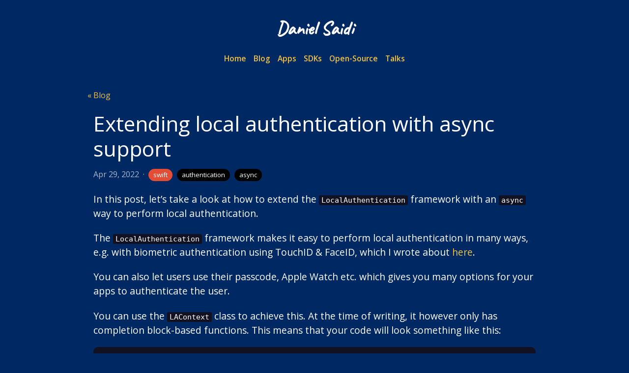

--- FILE ---
content_type: text/html; charset=utf-8
request_url: https://danielsaidi.com/blog/2022/04/29/extending-local-authentication-with-async-support
body_size: 3507
content:
<!DOCTYPE html>
<html lang="en">
  <head>
  
  <!-- Meta tags -->
  <meta charset="utf-8" />
  <meta http-equiv="X-UA-Compatible" content="IE=edge" />
  <meta name="author" content="Daniel Saidi" />
  <meta name="description" content="In this post, let’s take a look at how to extend the LocalAuthentication framework with an async way to perform local authentication.">
  <meta name="viewport" content="width=device-width, initial-scale=1">
	<link rel="canonical" href="https://danielsaidi.com/blog/2022/04/29/extending-local-authentication-with-async-support">
  <link rel="alternate" type="application/rss+xml" title="Daniel Saidi" href="/feed.xml">
  <title>Extending local authentication with async support</title>
  
  <!-- Analytics -->
  
  
  
  <script async src="https://www.googletagmanager.com/gtag/js?id=G-LBCPC2V32B"></script>
  <script>
    // Only initialize GA on canonical HTTPS non-www URL
    const isHttps = window.location.protocol === 'https:';
    const isNonWww = !window.location.hostname.startsWith('www.');
    
    if (isHttps && isNonWww) {
      window.dataLayer = window.dataLayer || [];
      function gtag(){dataLayer.push(arguments);}
      gtag('js', new Date());
      gtag('config', 'G-LBCPC2V32B');
    }
  </script>
  
  
  
  <!-- Fonts -->
  <link rel="preconnect" href="https://fonts.gstatic.com"> 
  <link href="https://fonts.googleapis.com/css2?family=Open+Sans:wght@400;600;700&display=swap" rel="stylesheet">
  
  
  
  <link href="https://fonts.googleapis.com/css2?family=Caveat&display=swap" rel="stylesheet">
  

  <!-- Icons -->
  <link rel="apple-touch-icon" sizes="180x180" href="/assets/favicons/apple-touch-icon.png">
  <link rel="icon" type="image/png" sizes="32x32" href="/assets/favicons/favicon-32x32.png">
  <link rel="icon" type="image/png" sizes="16x16" href="/assets/favicons/favicon-16x16.png">
  <link rel="manifest" href="/assets/favicons/site.webmanifest">

  <!-- Scripts -->
  <script src="https://code.jquery.com/jquery-3.3.1.slim.min.js" integrity="sha384-q8i/X+965DzO0rT7abK41JStQIAqVgRVzpbzo5smXKp4YfRvH+8abtTE1Pi6jizo" crossorigin="anonymous"></script>
  <script rel="javascript" src="/js/site.js"></script>

  
  <!-- Social -->
  <meta property="og:url" content="https://danielsaidi.com/blog/2022/04/29/extending-local-authentication-with-async-support" />
  <meta property="og:type" content="article" />
  <meta property="og:title" content="Extending local authentication with async support" />
  <meta name="twitter:site" content="@danielsaidi" />
  <meta name="twitter:creator" content="@danielsaidi" />
  <meta name="twitter:title" content="Extending local authentication with async support" />
  
  <meta property="og:image" content="https://danielsaidi.com/assets/blog/header.jpg" />
  <meta name="twitter:card" content="summary_large_image" />
  <meta name="twitter:image" content="https://danielsaidi.com/assets/blog/header.jpg" />
  
  
  <meta property="og:description" content="In this post, let’s take a look at how to extend the LocalAuthentication framework with an async way to perform local authentication.

" />
  <meta name="twitter:description" content="In this post, let’s take a look at how to extend the LocalAuthentication framework with an async way to perform local authentication.

" />
  
  

  <!-- Styles -->
  <link rel="stylesheet" href="/assets/main.css">
</head>


  <body class="/blog/2022/04/29/extending-local-authentication-with-async-support "> 
    
    <!-- Header -->
    <header class="site-header" role="banner">
      <header class="site-header" role="banner">
  <div class="wrapper">
    
    <div class="center-content">
      <p>
        <a class="logo" href="/"><span>Daniel Saidi</span></a>
      </p>
      <ul class="horizontal menu"><li>
      <a href="/" class="home">
        Home
      </a>
    </li><li>
      <a href="/blog/" class="">
        Blog
      </a>
    </li><li>
      <a href="/apps/" class="">
        Apps
      </a>
    </li><li>
      <a href="/sdks" class="">
        SDKs
      </a>
    </li><li>
      <a href="/opensource" class="">
        Open-Source
      </a>
    </li><li>
      <a href="/talks/" class="">
        Talks
      </a>
    </li></ul>
    </div>
    
  </div>
</header>
    </header>

    <!-- Content -->
    <main class="page-content" aria-label="Content">
      





  

      <main class="page-content" aria-label="Content">
  <div class="wrapper"><article class="blog post h-entry" itemscope itemtype="http://schema.org/BlogPosting">
  
  <div class="back-button">
  <a href="/blog">
    Blog
  </a>
</div>

    
    
    
  
  <h1>
    Extending local authentication with async support
  </h1>

  <p class="tag-date-title">
  <span class="date">
    Apr 29, 2022
  </span>
  
  &nbsp;·&nbsp;
  
  <span class="tags">
        <span class="tag swift">swift</span>
        
        <span class="tag authentication">authentication</span>
        
        <span class="tag async">async</span>
        </span>
</p>

  <div class="e-content" itemprop="articleBody">
    <p>In this post, let’s take a look at how to extend the <code class="language-plaintext highlighter-rouge">LocalAuthentication</code> framework with an <code class="language-plaintext highlighter-rouge">async</code> way to perform local authentication.</p>

<p>The <code class="language-plaintext highlighter-rouge">LocalAuthentication</code> framework makes it easy to perform local authentication in many ways, e.g. with biometric authentication using TouchID &amp; FaceID, which I wrote about <a href="https://danielsaidi.com/blog/2020/04/27/local-biometric-authentication">here</a>.</p>

<p>You can also let users use their passcode, Apple Watch etc. which gives you many options for your apps to authenticate the user.</p>

<p>You can use the <code class="language-plaintext highlighter-rouge">LAContext</code> class to achieve this. At the time of writing, it however only has completion block-based functions. This means that your code will look something like this:</p>

<div class="language-swift highlighter-rouge"><div class="highlight"><pre class="highlight"><code><span class="k">let</span> <span class="nv">policy</span> <span class="o">=</span> <span class="kt">LAPolicy</span><span class="o">.</span><span class="n">deviceOwnerAuthenticationWithBiometrics</span>
<span class="k">let</span> <span class="nv">reason</span> <span class="o">=</span> <span class="s">"The app needs your biometric information to unlock this feature."</span>
<span class="k">let</span> <span class="nv">result</span> <span class="o">=</span> <span class="kt">LAContext</span><span class="p">()</span><span class="o">.</span><span class="nf">evaluatePolicy</span><span class="p">(</span><span class="n">policy</span><span class="p">,</span> <span class="nv">localizedReason</span><span class="p">:</span> <span class="n">reason</span><span class="p">)</span> <span class="p">{</span> <span class="n">result</span><span class="p">,</span> <span class="n">error</span> <span class="k">in</span>
    <span class="c1">// Handle the result or error</span>
<span class="p">}</span>
</code></pre></div></div>

<p>This code is still asynchronous, but doesn’t use the new <code class="language-plaintext highlighter-rouge">async</code> capabilities of Swift, which means that it does’t play all that way with other async functions.</p>

<p>Apple will probably extend <code class="language-plaintext highlighter-rouge">LAContext</code> with more async capabilities soon, but until they do, you can easily do it yourself by extending <code class="language-plaintext highlighter-rouge">LAContext</code> with a throwing async function:</p>

<div class="language-swift highlighter-rouge"><div class="highlight"><pre class="highlight"><code><span class="kd">@available</span><span class="p">(</span><span class="n">iOS</span> <span class="mf">15.0</span><span class="p">,</span> <span class="n">macOS</span> <span class="mf">12.0</span><span class="p">,</span> <span class="o">*</span><span class="p">)</span>
<span class="kd">extension</span> <span class="kt">LAContext</span> <span class="p">{</span>
    
    <span class="kd">func</span> <span class="nf">evaluatePolicy</span><span class="p">(</span><span class="n">_</span> <span class="nv">policy</span><span class="p">:</span> <span class="kt">LAPolicy</span><span class="p">,</span> <span class="n">localizedReason</span> <span class="nv">reason</span><span class="p">:</span> <span class="kt">String</span><span class="p">)</span> <span class="k">async</span> <span class="k">throws</span> <span class="o">-&gt;</span> <span class="kt">Bool</span> <span class="p">{</span>
        <span class="k">try</span> <span class="k">await</span> <span class="n">withCheckedThrowingContinuation</span> <span class="p">{</span> <span class="n">cont</span> <span class="k">in</span>
            <span class="kt">LAContext</span><span class="p">()</span><span class="o">.</span><span class="nf">evaluatePolicy</span><span class="p">(</span><span class="n">policy</span><span class="p">,</span> <span class="nv">localizedReason</span><span class="p">:</span> <span class="n">reason</span><span class="p">)</span> <span class="p">{</span> <span class="n">result</span><span class="p">,</span> <span class="n">error</span> <span class="k">in</span>
                <span class="k">if</span> <span class="k">let</span> <span class="nv">error</span> <span class="o">=</span> <span class="n">error</span> <span class="p">{</span> <span class="k">return</span> <span class="n">cont</span><span class="o">.</span><span class="nf">resume</span><span class="p">(</span><span class="nv">throwing</span><span class="p">:</span> <span class="n">error</span><span class="p">)</span> <span class="p">}</span>
                <span class="n">cont</span><span class="o">.</span><span class="nf">resume</span><span class="p">(</span><span class="nv">returning</span><span class="p">:</span> <span class="n">result</span><span class="p">)</span>
            <span class="p">}</span>
        <span class="p">}</span>
    <span class="p">}</span>
<span class="p">}</span>
</code></pre></div></div>

<p>By wrapping the code in a <code class="language-plaintext highlighter-rouge">withCheckedThrowingContinuation</code>, you create a throwing async function that can be called like this:</p>

<div class="language-swift highlighter-rouge"><div class="highlight"><pre class="highlight"><code><span class="k">let</span> <span class="nv">context</span> <span class="o">=</span> <span class="kt">LAContext</span><span class="p">()</span>
<span class="k">let</span> <span class="nv">policy</span> <span class="o">=</span> <span class="kt">LAPolicy</span><span class="o">.</span><span class="n">deviceOwnerAuthenticationWithBiometrics</span>
<span class="k">let</span> <span class="nv">result</span> <span class="o">=</span> <span class="k">try</span> <span class="k">await</span> <span class="n">context</span><span class="o">.</span><span class="nf">evaluatePolicy</span><span class="p">(</span><span class="o">.</span><span class="n">policy</span><span class="p">,</span> <span class="nv">reason</span><span class="p">:</span> <span class="s">"..."</span><span class="p">)</span>
</code></pre></div></div>

<p>I think this is a lot cleaner, and easier to use in other async functions. The approach can be used for all kind of functionality that not yet supports async/await.</p>

<p>I’m happy that Apple made it so easy, since it will take time to add support for async/await everywhere. This gives us easy ways to use completion-based functions with async/await.</p>

<h2 id="source-code">Source Code</h2>

<p>I have added this extension to my <a href="https://github.com/danielsaidi/SwiftUIKit">SwiftUIKit</a> library. Feel free to try it out and let me know what you think!</p>

  </div>

  <h2>Discussions & More</h2>
  <p>
    If you found this interesting, please share your thoughts on 
    <a href="https://bsky.app/profile/danielsaidi.bsky.social">Bluesky</a> and
    <a href="https://mastodon.social/@danielsaidi">Mastodon</a>.
    Make sure to follow to be notified when new content is published.
  </p>

  <a class="u-url" href="/blog/2022/04/29/extending-local-authentication-with-async-support" hidden></a>
</article>

<script rel="javascript">
  let tag = window.location.hash.substring(1);
  if (tag.length) {
      showTag(tag);
  }
</script>
  </div>
</main>
    </main>

    <!-- Footer -->
    <footer class="site-footer paper">
  <data class="u-url" href="/"></data>
  <div class="wrapper">
    <hr />
    <div class="row"><div class="column">
        <p>Site</p>
        <a href="/">Home</a><a href="/work/">Work</a><a href="/apps/">Apps</a><a href="/sdks">SDKs</a><a href="/opensource">Open-Source</a><a href="/talks/">Talks</a>
      </div>

      <div class="column">
        <p>News</p>
        
        <a href="/blog">Blog</a>
        
        
        <a href="/blog/archive">Blog Archive</a>
        
        
        <a href="https://danielsaidi.com/feed.xml">RSS</a>
        
        
      </div>
      
      <div class="column">
        <p>Social</p>
        <a href="mailto:daniel.saidi@gmail.com">E-mail</a>
        
        <a href="https://bsky.app/profile/danielsaidi.bsky.social">Bluesky</a>
        
        
        <a href="https://mastodon.social/@danielsaidi">Mastodon</a>
        
        
        
        <a href="http://linkedin.com/in/danielsaidi">LinkedIn</a>
        
      </div>
      
      
      <div class="column">
        <p>Music</p>
        <a href="/music/">Music</a>
      </div>
      
      
      
      
      

      <div class="column">
        <p>Kankoda</p>
        <a href="https://kankoda.com">Website</a>

        <p>SDKs</p>
        <a href="https://keyboardkit.com">KeyboardKit</a>
        <a href="https://kankoda.com/licensekit">LicenseKit</a>
        <a href="https://kankoda.com/mediakit">MediaKit</a>
        <a href="https://kankoda.com/vietnameseinput">VietnameseInput</a>

        <p>Apps</p>
        <a href="https://kankoda.com/emojipicker">Emoji Picker</a>
        <a href="https://keyboardkit.com/app">KeyboardKit</a>
        <a href="https://kankoda.com/onetouchpaste">One Touch Paste</a>
        <a href="https://wally.app">Wally</a>
      </div>

    </div>

    <div class="copyright">
      © 2009-2025 <a href="https://danielsaidi.com">Daniel Saidi</a>. All rights reserved.
    </div>
  </div>
</footer>

  </body>
</html>


--- FILE ---
content_type: text/css; charset=utf-8
request_url: https://danielsaidi.com/assets/main.css
body_size: 6048
content:
@import url("css/syntax.css");body,h1,h2,h3,h4,h5,h6,p,blockquote,pre,hr,dl,dd,ol,ul,figure{margin:0;padding:0}body{font:400 16px/1.5 -apple-system,BlinkMacSystemFont,"Segoe UI",Roboto,Helvetica,Arial,sans-serif,"Apple Color Emoji","Segoe UI Emoji","Segoe UI Symbol";color:#111;background-color:#fdfdfd;-webkit-text-size-adjust:100%;-webkit-font-feature-settings:"kern" 1;-moz-font-feature-settings:"kern" 1;-o-font-feature-settings:"kern" 1;font-feature-settings:"kern" 1;font-kerning:normal;display:flex;min-height:100vh;flex-direction:column}h1,h2,h3,h4,h5,h6,p,blockquote,pre,ul,ol,dl,figure,.highlight{margin-bottom:15px}main{display:block}img{max-width:100%;vertical-align:middle}figure>img{display:block}figcaption{font-size:14px}ul,ol{margin-left:30px}li>ul,li>ol{margin-bottom:0}h1,h2,h3,h4,h5,h6{font-weight:400}a{color:#2a7ae2;text-decoration:none}a:visited{color:#1756a9}a:hover{color:#111;text-decoration:underline}.social-media-list a:hover{text-decoration:none}.social-media-list a:hover .username{text-decoration:underline}blockquote{color:#828282;border-left:4px solid #e8e8e8;padding-left:15px;font-size:18px;letter-spacing:-1px;font-style:italic}blockquote>:last-child{margin-bottom:0}pre,code{font-size:15px;border:1px solid #e8e8e8;border-radius:3px;background-color:#eef}code{padding:1px 5px}pre{padding:8px 12px;overflow-x:auto}pre>code{border:0;padding-right:0;padding-left:0}.wrapper{max-width:-webkit-calc(800px - (30px * 2));max-width:calc(800px - (30px * 2));margin-right:auto;margin-left:auto;padding-right:30px;padding-left:30px}@media screen and (max-width: 800px){.wrapper{max-width:-webkit-calc(800px - (30px));max-width:calc(800px - (30px));padding-right:15px;padding-left:15px}}.wrapper:after,.footer-col-wrapper:after{content:"";display:table;clear:both}.svg-icon{width:16px;height:16px;display:inline-block;fill:#828282;padding-right:5px;vertical-align:text-top}.social-media-list li+li{padding-top:5px}table{margin-bottom:30px;width:100%;text-align:left;color:#3f3f3f;border-collapse:collapse;border:1px solid #e8e8e8}table tr:nth-child(even){background-color:#f7f7f7}table th,table td{padding:10px 15px}table th{background-color:#f0f0f0;border:1px solid #dedede;border-bottom-color:#c9c9c9}table td{border:1px solid #e8e8e8}.site-header{border-top:5px solid #424242;border-bottom:1px solid #e8e8e8;min-height:55.95px;position:relative}.site-title{font-size:26px;font-weight:300;line-height:54px;letter-spacing:-1px;margin-bottom:0;float:left}.site-title,.site-title:visited{color:#424242}.site-nav{float:right;line-height:54px}.site-nav .nav-trigger{display:none}.site-nav .menu-icon{display:none}.site-nav .page-link{color:#111;line-height:1.5}.site-nav .page-link:not(:last-child){margin-right:20px}@media screen and (max-width: 600px){.site-nav{position:absolute;top:9px;right:15px;background-color:#fdfdfd;border:1px solid #e8e8e8;border-radius:5px;text-align:right}.site-nav label[for="nav-trigger"]{display:block;float:right;width:36px;height:36px;z-index:2;cursor:pointer}.site-nav .menu-icon{display:block;float:right;width:36px;height:26px;line-height:0;padding-top:10px;text-align:center}.site-nav .menu-icon>svg{fill:#424242}.site-nav input ~ .trigger{clear:both;display:none}.site-nav input:checked ~ .trigger{display:block;padding-bottom:5px}.site-nav .page-link{display:block;padding:5px 10px;margin-left:20px}.site-nav .page-link:not(:last-child){margin-right:0}}.site-footer{border-top:1px solid #e8e8e8;padding:30px 0}.footer-heading{font-size:18px;margin-bottom:15px}.contact-list,.social-media-list{list-style:none;margin-left:0}.footer-col-wrapper{font-size:15px;color:#828282;margin-left:-15px}.footer-col{float:left;margin-bottom:15px;padding-left:15px}.footer-col-1{width:-webkit-calc(35% - (30px / 2));width:calc(35% - (30px / 2))}.footer-col-2{width:-webkit-calc(20% - (30px / 2));width:calc(20% - (30px / 2))}.footer-col-3{width:-webkit-calc(45% - (30px / 2));width:calc(45% - (30px / 2))}@media screen and (max-width: 800px){.footer-col-1,.footer-col-2{width:-webkit-calc(50% - (30px / 2));width:calc(50% - (30px / 2))}.footer-col-3{width:-webkit-calc(100% - (30px / 2));width:calc(100% - (30px / 2))}}@media screen and (max-width: 600px){.footer-col{float:none;width:-webkit-calc(100% - (30px / 2));width:calc(100% - (30px / 2))}}.page-content{padding:30px 0;flex:1}.page-heading{font-size:32px}.post-list-heading{font-size:28px}.post-list{margin-left:0;list-style:none}.post-list>li{margin-bottom:30px}.post-meta{font-size:14px;color:#828282}.post-link{display:block;font-size:24px}.post-header{margin-bottom:30px}.post-title{font-size:42px;letter-spacing:-1px;line-height:1}@media screen and (max-width: 800px){.post-title{font-size:36px}}.post-content{margin-bottom:30px}.post-content h2{font-size:32px}@media screen and (max-width: 800px){.post-content h2{font-size:28px}}.post-content h3{font-size:26px}@media screen and (max-width: 800px){.post-content h3{font-size:22px}}.post-content h4{font-size:20px}@media screen and (max-width: 800px){.post-content h4{font-size:18px}}.highlight{background:#fff}.highlighter-rouge .highlight{background:#eef}.highlight .c{color:#998;font-style:italic}.highlight .err{color:#a61717;background-color:#e3d2d2}.highlight .k{font-weight:bold}.highlight .o{font-weight:bold}.highlight .cm{color:#998;font-style:italic}.highlight .cp{color:#999;font-weight:bold}.highlight .c1{color:#998;font-style:italic}.highlight .cs{color:#999;font-weight:bold;font-style:italic}.highlight .gd{color:#000;background-color:#fdd}.highlight .gd .x{color:#000;background-color:#faa}.highlight .ge{font-style:italic}.highlight .gr{color:#a00}.highlight .gh{color:#999}.highlight .gi{color:#000;background-color:#dfd}.highlight .gi .x{color:#000;background-color:#afa}.highlight .go{color:#888}.highlight .gp{color:#555}.highlight .gs{font-weight:bold}.highlight .gu{color:#aaa}.highlight .gt{color:#a00}.highlight .kc{font-weight:bold}.highlight .kd{font-weight:bold}.highlight .kp{font-weight:bold}.highlight .kr{font-weight:bold}.highlight .kt{color:#458;font-weight:bold}.highlight .m{color:#099}.highlight .s{color:#d14}.highlight .na{color:teal}.highlight .nb{color:#0086B3}.highlight .nc{color:#458;font-weight:bold}.highlight .no{color:teal}.highlight .ni{color:purple}.highlight .ne{color:#900;font-weight:bold}.highlight .nf{color:#900;font-weight:bold}.highlight .nn{color:#555}.highlight .nt{color:navy}.highlight .nv{color:teal}.highlight .ow{font-weight:bold}.highlight .w{color:#bbb}.highlight .mf{color:#099}.highlight .mh{color:#099}.highlight .mi{color:#099}.highlight .mo{color:#099}.highlight .sb{color:#d14}.highlight .sc{color:#d14}.highlight .sd{color:#d14}.highlight .s2{color:#d14}.highlight .se{color:#d14}.highlight .sh{color:#d14}.highlight .si{color:#d14}.highlight .sx{color:#d14}.highlight .sr{color:#009926}.highlight .s1{color:#d14}.highlight .ss{color:#990073}.highlight .bp{color:#999}.highlight .vc{color:teal}.highlight .vg{color:teal}.highlight .vi{color:teal}.highlight .il{color:#099}.site-header{min-height:0px;border:0 !important;padding-top:15px}.site-header a{font-weight:600}.site-header .row{align-items:center;min-height:40px}.site-header .logo img{max-height:25px;margin-top:-5px}.site-header .logo img.icon{max-height:50px}.site-header .logo:hover{transform:none;transform:scale(1.04)}.site-header .column:nth-of-type(1){flex-basis:20%;text-align:left}.site-header .column:nth-of-type(2){flex-basis:75%;text-align:right}.site-header .menu{font-size:0.8em}.site-header .pricing{background-color:gold;padding:5px 10px;border-radius:1em}.glass-background .site-footer{background:white}.site-footer{margin-top:0px;border:0 !important;background:linear-gradient(transparent, transparent),#0005;padding-top:0px;text-align:center}.site-footer ul+p{margin:20px}.site-footer .row{flex-wrap:wrap;margin-bottom:50px}.site-footer .column{opacity:0.75;flex-basis:20%;font-size:smaller}.site-footer .column p{margin-top:30px;margin-bottom:10px;font-weight:600}.site-footer .column p:first-of-type{margin-top:0px}.site-footer .column a,.site-footer .column div{font-weight:normal;margin-bottom:5px;min-height:10px}.site-footer .column a:hover,.site-footer .column a:visited:hover{transform:translateX(2px)}.site-footer .copyright{text-align:center}@media (max-width: 800px){.site-footer .row{margin-left:10px;margin-bottom:0px}.site-footer .column{flex-basis:100%;margin-bottom:30px}}.site-footer.paper hr{margin-top:0}.slide-up{opacity:0;transform:translateY(50px);transition:opacity 0.6s ease-out, transform 0.6s ease-out;will-change:opacity, transform;-webkit-transform:translateY(50px)}.slide-up.visible{opacity:1;transform:translateY(0);-webkit-transform:translateY(0)}.blog .list{margin-top:50px}.blog .image-item h3{margin-top:20px}article.post .grid{margin:40px 0px !important}a.cta{color:#fff;background-color:#0171E3;border-color:transparent;border-radius:100px;display:inline-block;font-weight:600;font-size:medium;min-width:100px;text-align:center;padding:5px}a.cta+a.cta{margin-left:20px}.hero a.cta,a.cta.padding{padding:10px}a.cta:hover{color:#fff}a.cta:visited{color:#fff !important}a.cta.secondary{color:#0171E3;background-color:transparent;border-color:#0171E3 !important;border:solid 1px}a.cta.secondary:hover{color:#0171E3}a.cta.secondary:visited{color:#0171E3 !important}.cta-container{text-align:center;margin:50px 0}a.scale{text-decoration:none}a.scale:hover,a:hover .scale{transform:scale(1.04)}section.app-store-button{margin:50px 0px}.app-store-button img{width:200px}.noselect{-webkit-touch-callout:none;-webkit-user-select:none;-khtml-user-select:none;-moz-user-select:none;-ms-user-select:none;user-select:none}.back-button,.forward-button{font-size:medium}.back-button+h1,.forward-button+h1{margin-top:20px}.back-button+h2,.forward-button+h2{margin-top:20px !important}.back-button+article,.forward-button+article{margin-top:1em}.back-button+article h2:first-of-type,.forward-button+article h2:first-of-type{margin-top:0em !important}.back-button{margin-left:-12px}.forward-button{margin-right:-12px}.back-button a:before,a.back-button:before{content:"«"}a.forward-button:after{content:"»"}.social-button{width:30px;height:30px;padding:0 10px;background-color:#fff;display:inline-block}.social-button.bluesky{mask:url(/assets/kankoda/social-icons/bluesky.svg) no-repeat center;-webkit-mask:url(/assets/kankoda/social-icons/bluesky.svg) no-repeat center}.social-button.instagram{mask:url(/assets/kankoda/social-icons/instagram.svg) no-repeat center;-webkit-mask:url(/assets/kankoda/social-icons/instagram.svg) no-repeat center}.social-button.github{mask:url(/assets/kankoda/social-icons/github.svg) no-repeat center;-webkit-mask:url(/assets/kankoda/social-icons/github.svg) no-repeat center}.social-button.githubsponsors{mask:url(/assets/kankoda/social-icons/githubsponsors.svg) no-repeat center;-webkit-mask:url(/assets/kankoda/social-icons/githubsponsors.svg) no-repeat center}.social-button.linkedin{mask:url(/assets/kankoda/social-icons/linkedin.svg) no-repeat center;-webkit-mask:url(/assets/kankoda/social-icons/linkedin.svg) no-repeat center}.social-button.mastodon{mask:url(/assets/kankoda/social-icons/mastodon.svg) no-repeat center;-webkit-mask:url(/assets/kankoda/social-icons/mastodon.svg) no-repeat center}.social-button.twitter{mask:url(/assets/kankoda/social-icons/twitter.svg) no-repeat center;-webkit-mask:url(/assets/kankoda/social-icons/twitter.svg) no-repeat center}article>.button-container{margin-top:15px}article>.button-container ~ .button-container{margin-top:25px}.button-container{font-size:small;text-align:center;margin-bottom:50px}.button-container .group{padding:15px 5px;border:solid 1px #ccc;border-radius:20px;background-color:#d8d8e0}.button-container .group a{padding:10px;border-radius:15px;display:inline-block;color:#000}.button-container .group a.active{color:#000;background-color:#fff;box-shadow:0px 1px 2px #00000065}.clients img{object-fit:cover;opacity:0.5;filter:grayscale(50%);transition:all 200ms ease-in-out, color 1s ease-out 100ms !important}.clients img:hover{opacity:1;filter:grayscale(0%)}code.highlighter-rouge{border:solid 1px clear;background:#112 !important;color:#fff}.highlighter-rouge{border:0;background:#112 !important;color:#fff}.highlighter-rouge .highlight{border:0;margin-bottom:0px;background:#112 !important}.highlighter-rouge code{background:transparent !important}div.highlighter-rouge{border-radius:10px;margin:20px 0;overflow:hidden}div.highlighter-rouge pre{margin-bottom:0px}.feature-table.two-tier .grid{grid-template-columns:repeat(3, 1fr)}.feature-table.three-tier .grid{grid-template-columns:repeat(4, 1fr)}.feature-table{margin-bottom:30px}.feature-table .grid{grid-row-gap:10px;grid-column-gap:5px;grid-template-columns:repeat(5, 1fr)}.feature-table .grid>div.feature{justify-content:left;font-size:small;font-weight:bold;margin-left:10px}.feature-table .grid>div{padding:10px 0;font-size:0.9em;display:flex;justify-content:center;align-items:center}.feature-table .grid .gumroad-button span.logo-full{display:none}.feature-table .grid.footer{background-color:transparent}.feature-table .table-header-container{position:sticky;top:0}.feature-table .table-header{padding:6px;border-radius:10px;margin-bottom:15px}.feature-table .table-header .tier{border-radius:7px;display:block;text-align:center;background-color:rgba(255,255,255,0.6);border:solid 1px #ddd}.feature-table .table-header .tier .cta{display:block;color:white;background-color:black;padding:10px 15px}.feature-table .table-header .tier.silver,.feature-table .table-header .tier.starter,.feature-table .table-header .tier.standard{background-color:rgba(100,100,100,0.1)}.feature-table .table-header .tier.gold,.feature-table .table-header .tier.pro,.feature-table .table-header .tier.business{border:solid 1px gold;background-color:rgba(255,215,0,0.4)}.feature-table .table-header .tier.gold .cta,.feature-table .table-header .tier.pro .cta,.feature-table .table-header .tier.business .cta{color:black !important;background-color:gold}.feature-table .table-header .tier.gold .cta:hover,.feature-table .table-header .tier.pro .cta:hover,.feature-table .table-header .tier.business .cta:hover{text-decoration:none;box-shadow:1px 2px 2px #00000065}.feature-table .table-header .tier.custom{border:solid 1px #334;background-color:rgba(0,0,25,0.8);color:white}.feature-table .table-header .tier.custom .cta{color:black;background-color:white}.feature-table .table-header h3{font-size:1.1em}.feature-table .table-header h3+div{font-size:1em;font-weight:600}.feature-table .table-header h3+div .subtitle{font-size:smaller;font-weight:normal;opacity:0.5}.feature-table .table-header h3,.feature-table .table-header p{margin:0;padding:0}.feature-table .table-header .cta{margin:20px 10px 0px 10px}.feature-table .table-section-header{background-color:#fff;display:none;padding:5px 5px 0px 5px;font-size:smaller;font-weight:bold}.feature-table .table-section-header+.grid{border-top:solid 1px #ddd !important}.feature-table hr{border:none !important;border-bottom:solid 1px #ddd !important;height:50px !important;margin-top:0 !important;margin-bottom:0 !important;box-shadow:0 20px 20px -20px transparent !important;margin:-50px auto 10px !important}.feature-table .grid+.grid{border:none}.feature-table .even,.feature-table .even+.grid{background-color:#fff}.feature-table .odd,.feature-table .odd+.grid{background-color:#f7f7f7}@media (max-width: 950px){.feature-table.two-tier .grid{grid-template-columns:repeat(2, 1fr) !important}.feature-table.three-tier .grid{grid-template-columns:repeat(3, 1fr) !important}.feature-table .grid{grid-template-columns:repeat(4, 1fr) !important}.feature-table .grid .feature{display:none;background-color:red}.feature-table .table-section-header{display:inherit;border-top:solid 1px #ddd !important}.feature-table .table-section-header+.grid{border-top:none !important}}@media (max-width: 600px){.feature-table{font-size:smaller}.feature-table h3.regular{display:none !important}.feature-table h3.compact{display:block !important}.feature-table .cta{font-size:small;min-width:10px}}.glass-background{position:relative;z-index:1}.glass-background::before{content:"";position:absolute;top:0;left:0;width:100%;height:100%;opacity:.6;z-index:-1;background:url("/assets/glass/bg1.jpg");background-position:center;background-size:100% 100%;background-repeat:no-repeat}.glass-background.bg1::before{background-image:url("/assets/glass/bg1.jpg")}.glass-background.bg2::before{background-image:url("/assets/glass/bg2.jpg")}.glass-background.bg3::before{background-image:url("/assets/glass/bg3.jpg")}.glass-background.bg4::before{background-image:url("/assets/glass/bg4.jpg")}.glass-panel{background:rgba(255,255,255,0.1);backdrop-filter:blur(8px);-webkit-backdrop-filter:blur(8px);border:1px solid rgba(255,255,255,0.8);box-shadow:0 4px 24px rgba(0,0,0,0.12)}.glass-panel .tag{position:absolute;bottom:8px;right:8px;z-index:10;font-size:small}a:hover .glass-panel{box-shadow:0 4px 24px rgba(0,0,0,0.22)}html,body{color:#fff;background:linear-gradient(transparent, transparent),#002862;background-size:350px;width:100%}html{scroll-behavior:smooth}a,.scale{transition:all 150ms ease-in-out, color 1s ease-out 50ms !important}a,a:visited{color:#F2C342}a:hover,a:visited:hover{color:#FFE372}blockquote{color:#fff !important;background:clear;border-left:10px solid #002862;margin:1.5em 10px;padding:0.5em 10px}blockquote p{display:inline}hr{color:red}.home,.center-content{text-align:center}.wrapper{max-width:900px}.blog .wrapper{max-width:900px}.wrapper.wide{max-width:1100px}.grid-title{margin:10px}p+.grid{margin:50px 0px}.grid{display:grid;grid-column-gap:20px;grid-row-gap:20px;grid-template-columns:repeat(4, minmax(0, 1fr))}.grid .column>h2{margin-top:0px}.grid.icons a{display:flex;flex-direction:column;align-items:center;width:100%;max-width:100%;box-sizing:border-box}.grid.icons p{width:100%;max-width:100%;overflow:hidden;text-overflow:ellipsis;white-space:nowrap;text-align:center;box-sizing:border-box}.grid.icons img+p{margin-top:15px}.grid.icons.liquid-glass img,.grid.icons .liquid-glass{border-radius:none !important;box-shadow:none}.grid.col2{grid-template-columns:repeat(2, 1fr)}.grid.col3{grid-template-columns:repeat(3, 1fr)}.grid.home{grid-column-gap:40px;grid-template-columns:repeat(2, 1fr)}.grid.home.centered .column{text-align:center}.grid.icons,.grid.centered{text-align:center}.grid.icons,.grid.features{grid-column-gap:40px}.grid.icons a:hover,.grid.icons a:visited:hover,.grid.features a:hover,.grid.features a:visited:hover{text-decoration:none}.grid.image-item{grid-template-columns:2fr 2fr;gap:3rem;align-items:end}.grid.image-item div{text-align:left;margin-bottom:20px}.grid.image-item div h3{font-size:1.2em;margin-bottom:0px}.grid.image-item.reversed img{order:2}.grid.image-item.reversed p{order:1}.grid.image-item+.grid.image-item{margin-top:60px !important}@media (max-width: 600px){.grid.home{grid-row-gap:20px;grid-template-columns:repeat(1, 1fr)}.grid.col4,.grid.icons{grid-template-columns:repeat(2, 1fr)}.grid.col2,.grid.col3{grid-template-columns:repeat(1, 1fr)}.grid.image-item{grid-template-columns:repeat(1, 1fr);gap:0rem}.grid.image-item img{order:1}.grid.image-item div{order:2}}@media (max-width: 800px){.grid.col3{grid-template-columns:repeat(2, 1fr)}}.grid.features{grid-template-columns:repeat(3, 1fr);font-size:0.9em}.grid.features .image-container{padding:15px 0;text-align:center}.grid.features .image-container .emoji{font-size:5em}.grid.features .image-container img{width:200px}.grid.features h3,.grid.features p{text-align:left}.grid.features h3{margin:20px 0 0 0}.grid.features p{font-weight:normal;margin-bottom:25px}.grid.features p+.tag-list{font-size:small;margin-bottom:25px}.grid.features p+.tag-list .open-source{background:#ddd;border-color:#aaa;color:black !important}@media (max-width: 900px){.grid.features{grid-template-columns:repeat(2, 1fr)}.grid.features.scrollable{margin-left:-15px;margin-right:-15px;padding-bottom:15px;padding-left:25px;padding-right:25px;grid-row-gap:50px;grid-template-columns:repeat(100, 1fr);overflow:scroll}.grid.features.scrollable a{width:270px}}@media (max-width: 600px){.grid.features{grid-column-gap:20px;grid-row-gap:20px}}.grid.screenshots{grid-template-columns:repeat(6, 1fr);margin:50px 0}.grid.screenshots img{border-radius:6px !important}.grid.screenshots.three{grid-template-columns:repeat(3, 1fr)}.grid.themes{grid-row-gap:30px}@media (max-width: 900px){.grid.themes{overflow:scroll;grid-template-columns:repeat(100, 1fr)}.grid.themes p{width:200px}}.gumroad-button{border-radius:15px !important;background-color:black !important;color:#fff !important}.gumroad-button span.logo-full{display:none}.gumroad-button:hover{box-shadow:.25rem .25rem 0 #ccc !important}.gumroad-container{padding-top:40px;text-align:center}@media (max-width: 600px){.gumroad-button{padding:0.4em !important;font-size:0.8em !important}}section.hero{margin-top:20px;margin-bottom:60px}section.hero+section.hero{margin-top:0px}section.hero.image.wrapper{max-width:1100px}section.hero{text-align:center}section.hero .text{max-width:800px;margin-left:auto;margin-right:auto}section.hero h1{font-size:1.5em !important;font-weight:510}section.hero h2{font-size:2.7em;font-weight:600;margin-top:0em;line-height:1.2em}section.hero h3{opacity:70%;font-size:1.1em;margin-top:30px}section.hero img.app-icon{width:150px;height:150px !important;margin-bottom:40px}section.hero img.app-icon.large{width:200px;height:200px !important}section.hero img.app-icon.small{width:100px;height:100px !important}section.hero .emoji{font-size:8em;margin-top:-40px !important;margin-bottom:60px}section.hero .cta-container{margin-bottom:0px}@media (max-width: 600px){section.hero h1{font-size:1.4em !important}section.hero h2{font-size:1.6em !important}section.hero h3{font-size:1.0em !important}section.hero img.app-icon{width:100px;height:100px !important;margin-bottom:20px}section.hero .emoji{font-size:4em}}.home section article{text-align:left}.home section .grid{margin-top:30px !important}.home section .grid.blog h2{margin-top:0px}.home section .blog h2{font-size:1.2em}.home .avatar{width:150px;height:150px}.home .avatar+.social-buttons p{margin:40px 0}.home .social-buttons img{box-shadow:none}p>img{margin:50px 0}article img,.rounded{border-radius:1em}article img img,.rounded img{border-radius:0em}article img,.sticker{display:block;margin-left:auto;margin-right:auto}article img,.sticker{box-shadow:0px 1px 1px #00000065}img.avatar{border-radius:50%;background-color:white;padding:2px;margin-left:auto;margin-right:auto}img.cover,img.theme{border-radius:5px}.icons img,img.app-icon{border-radius:23% !important}img.plain{border-radius:0px;box-shadow:none !important}.site-header+.page-content{margin-top:50px}.page-content{padding-top:0;padding-bottom:80px}.page-content h2,.page-content h3,.page-content h4{margin-top:1.5em}.page-content p+p{margin-top:1.1em}.row{display:flex;flex-direction:row}.centered{text-align:center}.column{display:flex;flex:1;flex-direction:column;text-align:left}section+section{margin-top:75px}article+.grid{margin-top:60px}ul.horizontal{margin:0;padding:0;display:inline}ul.horizontal li{display:inline-block;margin:0;padding:0;margin-left:15px}ul.horizontal li:first-child{margin-left:0px}ul.horizontal .svg-icon{padding-right:0px}#gumroad-follow-form-embed input,#gumroad-follow-form-embed button{font-size:large;padding:10px 20px;border-radius:10px;border:solid 1px #ddd}#gumroad-follow-form-embed button{color:white;background-color:black}#gumroad-follow-form-embed button:active{color:white;background-color:#555}article #gumroad-follow-form-embed{margin:50px 0px;text-align:center}@media (max-width: 600px){#gumroad-follow-form-embed input,#gumroad-follow-form-embed button{font-size:small !important}}.paper hr{background:url(kankoda/hr.png) no-repeat center top;background-size:100% 10px;border:none;height:10px;margin-top:60px;margin-bottom:40px}.paper.header hr{margin-top:15px;margin-bottom:-25px}.searchbar{display:flex;gap:.5rem;position:relative}.searchbar input[type="search"]{min-width:clamp(220px, 30vw, 420px);padding:.5rem .75rem;border:1px solid var(--border, #ddd);border-radius:2rem;font:inherit}.searchbar input.discrete-dark{border-color:#fff1 !important;background-color:#0008;color:white}.searchbar button{border:0;background:transparent;font-size:1rem;line-height:1;cursor:pointer;opacity:.1;z-index:1000;position:absolute;top:50%;right:0.6rem;transform:translateY(-50%)}.searchbar button:hover{opacity:1}.searchbar-header{display:flex;justify-content:space-between;align-items:flex-end;margin-bottom:1rem}.searchbar-header h1{margin-bottom:0px !important}#searchbar-empty{margin-top:50px;margin-bottom:50px}.visually-hidden{position:absolute !important;height:1px;width:1px;overflow:hidden;clip:rect(1px, 1px, 1px, 1px);white-space:nowrap;border:0;padding:0;margin:-1px}.tag,.tag:visited{display:inline-block;margin-right:5px;margin-bottom:0.5em;padding:1px 9px 2px 9px;border-radius:1em;background-color:#000;border:solid 1px #000;color:#fff !important;font-weight:normal}.tag.inline{font-size:small;display:inline-block;margin-bottom:-50px}.tag.small{font-size:small}.tag:hover{background-color:#223;color:#fff}.tag.pro{color:black !important;background-color:#ffcc00;border:solid 1px #ddaa00}.tag.releases,.tag.slides{color:black !important;background-color:white;border:solid 1px black}.tag.swift{background-color:#E44D35;border:solid 1px #E44D35}.tag.swiftui{background-color:#004080;border:solid 1px #004080}section.tag-list{margin-left:-4px}section.tag-list .tag{font-size:small;margin-bottom:5px}.tag-list.collapsed{height:125px;overflow:hidden;border-bottom:solid 1px #0002;transition:all 200ms ease-in-out, color 1s ease-out 100ms !important}.tag-list.expanded{height:inherit;border-bottom:none}.tag-list-toggle{text-align:center}.tag-list-toggle a{margin:20px;font-size:small;display:inline-block}.tag-list-toggle hr{margin-top:0px;margin-bottom:0px}.tag-list-toggle+p{margin-top:40px}.tag-date-title{font-size:smaller;color:#fffa !important}.tag-date-title .tags .tag{font-size:smaller}.section-title{margin-top:0px;align-items:center}.section-title h2{margin-top:0 !important}.section-title .column:nth-of-type(2){text-align:right}.section-title+p{margin-top:10px}html,body{font-family:'Open Sans', sans-serif;font-size:1.1em}a,a:visited{font-weight:bold}a.back-button,a.back-button:visited{font-weight:normal}h1{font-size:2.2em !important;font-weight:700;line-height:1.2em}h2{font-size:1.75em}h2,h3,h4,h5{font-weight:600}footer{font-size:0.8em}.emoji-h1{font-size:10em !important}.emoji-h2{font-size:3em !important}blockquote{font-size:1.05em}.site-header hr{background:none !important;padding-bottom:50px !important}.site-header .logo{font-size:2em;font-family:'Caveat', cursive;color:#fff}@media (max-width: 600px){.site-header .logo{font-size:1.5em}}.grid img+p{color:white}.tag-list.collapsed{height:125px;overflow:hidden;border-bottom:solid 1px #0002;transition:all 200ms ease-in-out, color 1s ease-out 100ms !important}.tag-list.expanded{height:inherit;border-bottom:none}.lyrics{line-height:1.7em}.lyrics br{display:none}.lyrics p br{display:inline}.lyrics p{margin-bottom:20px}.grid.bands{grid-template-columns:repeat(3, 1fr)}.grid.album a,.grid.album a:hover,.grid.album a.title:hover,.grid.album a:visited{color:#F2C342}.grid.album h3{margin-top:0}.grid.album .tag-date-title{margin-top:-10px;margin-bottom:15px}.grid.album{grid-template-columns:200px auto}.grid.album ol.tracks{font-size:small;padding:0;margin:0}.grid.album ol.tracks li{padding:10px 0;list-style:none;display:flex;justify-content:space-between;border-bottom:solid 1px #ffffff33}.grid.album ol.tracks li .index{margin-right:5px}.track-links a{display:inline-block;margin-right:10px;width:20px;height:20px}.track-links a img{border-radius:0;box-shadow:none;background-color:transparent}.track-links a:hover{transform:scale(1.1)}.grid.album+a{margin-top:60px}@media (max-width: 600px){.grid.album{grid-template-columns:repeat(1, 1fr)}.grid.bands{grid-template-columns:repeat(1, 1fr)}}h1,h2,h3,h4{font-weight:400}a{font-weight:normal}


--- FILE ---
content_type: text/css; charset=utf-8
request_url: https://danielsaidi.com/assets/css/syntax.css
body_size: -93
content:
.highlight table td { padding: 5px !important; }

.highlight span { font-weight: normal !important; }

.highlight table pre { margin: 0 !important; }
.highlight, .highlight .w {
  color: #d0d0d0 !important;
  background-color: #151515 !important;
}
.highlight .err {
  color: #aaa !important;
  background-color: transparent !important;
}
.highlight .c, .highlight .ch, .highlight .cd, .highlight .cm, .highlight .cpf, .highlight .c1, .highlight .cs {
  color: #505050 !important;
}
.highlight .cp {
  color: #f4bf75 !important;
}
.highlight .nt {
  color: #f4bf75 !important;
}
.highlight .o, .highlight .ow {
  color: #d0d0d0 !important;
}
.highlight .p, .highlight .pi {
  color: #d0d0d0 !important;
}
.highlight .gi {
  color: #90a959 !important;
}
.highlight .gd {
  color: #ac4142 !important;
}
.highlight .gh {
  color: #6a9fb5 !important;
  background-color: #151515 !important;
  font-weight: bold !important;
}
.highlight .k, .highlight .kn, .highlight .kp, .highlight .kr, .highlight .kv {
  color: #EE81B1 !important;
}
.highlight .kc {
  color: #d28445 !important;
}
.highlight .kt {
  color: #aaa !important;
}
.highlight .kd {
  color: #aa759f !important;
}
.highlight .s, .highlight .sa, .highlight .sb, .highlight .sc, .highlight .dl, .highlight .sd, .highlight .s2, .highlight .sh, .highlight .sx, .highlight .s1 {
  color: #90a959 !important;
}
.highlight .sr {
  color: #75b5aa !important;
}
.highlight .si {
  color: #8f5536 !important;
}
.highlight .se {
  color: #8f5536 !important;
}
.highlight .nn {
  color: #f4bf75 !important;
}
.highlight .nc {
  color: #f4bf75 !important;
}
.highlight .no {
  color: #f4bf75 !important;
}
.highlight .na {
  color: #6a9fb5 !important;
}
.highlight .m, .highlight .mb, .highlight .mf, .highlight .mh, .highlight .mi, .highlight .il, .highlight .mo, .highlight .mx {
  color: #90a959 !important;
}
.highlight .ss {
  color: #90a959 !important;
}

.highlight .nf {
  color: #aaa !important;
}

.highlight .nv {
  color: #ccc !important;
}

--- FILE ---
content_type: application/javascript; charset=utf-8
request_url: https://danielsaidi.com/js/site.js
body_size: 1262
content:
// Scroll

function scrollToOffset(offset) {
  window.scrollTo({ top: offset, behavior: 'smooth' });
}

function scrollToAnchor(name) {
  var anchor = $("a[name='"+ name +"']");
  var offset = anchor.offset().top;
  scrollToOffset(offset);
}

function scrollToTop() {
  scrollToOffset(0);
}


// Animations

document.addEventListener('DOMContentLoaded', function() {
  console.log("TEST");
  const observer = new IntersectionObserver((entries) => {
    entries.forEach(entry => {
      if (entry.isIntersecting) {
        entry.target.classList.add('visible');
      }
    });
  }, {
    threshold: 0.1,
    rootMargin: '0px 0px -50px 0px'
  });

  document.querySelectorAll('.slide-up').forEach(item => {
    observer.observe(item);
  });
});


// Licenses

function hideAllLicenseTables() {
  $(".feature-table").hide();
  $(".button-container.pricing a").removeClass("active");
}

function hideLicenseTable(sub) {
  $(".feature-table." + sub).hide();
}

function showLicenseTable(sub) {
  hideAllLicenseTables();
  $(".feature-table." + sub).show(); 
  $(".button-container.pricing ." + sub).addClass("active");
}


// Tags

function toggleTagList() {
  let el = $(".tag-list");
  let toggle = $(".tag-list-toggle a");
  el.toggleClass("expanded");
  let isExpanded = el.hasClass("expanded");
  if (isExpanded) {
    el.removeClass("collapsed")
    toggle.text("Hide tags");
  } else {
    el.addClass("collapsed")
    toggle.text("Show tags");
    window.scrollTo({ top: 0, behavior: 'smooth' });
  }
}

function hideAllTags() {
  $(".tag-item").hide();
}

function hideTag(tag) {
  $(".tag-" + tag).hide();
}

function showAllTags() {
  $(".tag-item").show();
}

function showTag(tag) {
  if ($(".tag-item")[0]){
    hideAllTags();
    $(".tag-" + tag).show();
    scrollToAnchor("tag-item-list");
  } else {
    window.location.href = "/blog#" + tag; 
  }
}

// Search ***

document.addEventListener('DOMContentLoaded', function () {
  const input = document.getElementById('searchbar');
  const clear = document.getElementById('searchbar-clear');
  if (!input) return;

  // Find a sensible content scope
  const scope = document.querySelector('main') || document;

  // All H2s define post starts
  const h2s = Array.from(scope.querySelectorAll('h2'));
  if (h2s.length === 0) return;

  // Wrap each post: move the H2 first, then hoover up siblings until the next H2
  const posts = h2s.map(h2 => {
    const wrapper = document.createElement('div');
    wrapper.className = 'search-postblock';

    // Insert wrapper before the h2, then move h2 into it
    h2.parentNode.insertBefore(wrapper, h2);
    wrapper.appendChild(h2);

    // After moving h2, the next sibling of the WRAPPER is what used to be h2.nextElementSibling
    let el = wrapper.nextElementSibling;
    while (el && el.tagName !== 'H2') {
      const next = el.nextElementSibling; // cache before moving
      wrapper.appendChild(el);            // move under wrapper
      el = next;                          // continue from the original flow
    }

    // Precompute searchable text
    const title = (h2.textContent || '').toLowerCase();
    const text  = (wrapper.textContent || '').toLowerCase();
    return { wrapper, title, text };
  });

  // Debounce helper
  let t = null;
  const debounce = (fn, ms = 120) => (...args) => { clearTimeout(t); t = setTimeout(() => fn(...args), ms); };

  function filter(query) {
    const q = (query || '').trim().toLowerCase();
    const showAll = q.length === 0;
    let anyMatch = false;

    posts.forEach(p => {
      const match = showAll ? true : (p.title.includes(q) || p.text.includes(q));
      p.wrapper.style.display = match ? '' : 'none';
      if (match) anyMatch = true;
    });

    clear.hidden = showAll;

    // No-results message
    let empty = document.getElementById('searchbar-empty');
    if (!empty) {
      empty = document.createElement('p');
      empty.id = 'searchbar-empty';
      empty.style.opacity = '0.75';
      empty.style.fontStyle = 'italic';
      posts[0].wrapper.parentElement.insertBefore(empty, posts[0].wrapper);
    }
    empty.textContent = (!anyMatch && !showAll) ? 'No posts matched your search.' : '';
  }

  input.addEventListener('input', debounce(e => filter(e.target.value)));
  clear.addEventListener('click', () => { input.value = ''; filter(''); input.focus(); });

  // Support prefilled ?q=
  const params = new URLSearchParams(location.search);
  if (params.has('q')) {
    input.value = params.get('q');
    filter(input.value);
  }
});